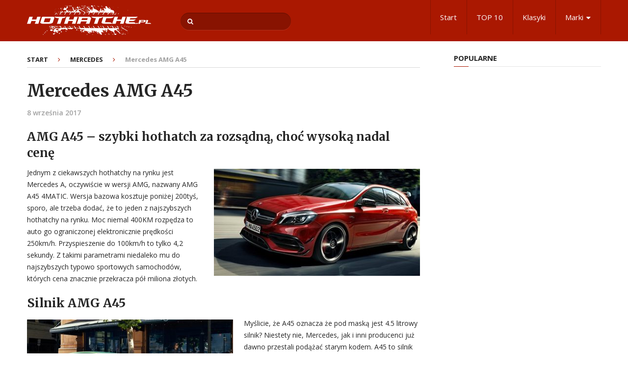

--- FILE ---
content_type: text/html; charset=UTF-8
request_url: https://hothatche.pl/mercedes/mercedes-amg-a45/
body_size: 12446
content:
<!DOCTYPE html>
<html class="no-js" lang="pl-PL">
<head itemscope itemtype="http://schema.org/WebSite">
	<meta charset="UTF-8">
	<!-- Always force latest IE rendering engine (even in intranet) & Chrome Frame -->
	<!--[if IE ]>
	<meta http-equiv="X-UA-Compatible" content="IE=edge,chrome=1">
	<![endif]-->
	<link rel="profile" href="http://gmpg.org/xfn/11" />
	
					<link rel="icon" href="https://hothatche.pl/media/favicon-32x32.png" type="image/x-icon" />
		
					<!-- IE10 Tile.-->
			<meta name="msapplication-TileColor" content="#FFFFFF">
			<meta name="msapplication-TileImage" content="https://hothatche.pl/media/apple-touch-icon.png">
		
					<!--iOS/android/handheld specific -->
			<link rel="apple-touch-icon-precomposed" href="https://hothatche.pl/media/apple-touch-icon.png" />
		
					<meta name="viewport" content="width=device-width, initial-scale=1">
			<meta name="apple-mobile-web-app-capable" content="yes">
			<meta name="apple-mobile-web-app-status-bar-style" content="black">
		
		
		<meta itemprop="name" content="Hothatche" />
		<meta itemprop="url" content="https://hothatche.pl" />

											<link rel="pingback" href="https://hothatche.pl/xmlrpc.php" />
	<meta name='robots' content='index, follow, max-image-preview:large, max-snippet:-1, max-video-preview:-1' />
	<style>img:is([sizes="auto" i], [sizes^="auto," i]) { contain-intrinsic-size: 3000px 1500px }</style>
	<script type="text/javascript">document.documentElement.className = document.documentElement.className.replace( /\bno-js\b/,'js' );</script>
	<!-- This site is optimized with the Yoast SEO plugin v26.3 - https://yoast.com/wordpress/plugins/seo/ -->
	<title>Mercedes AMG A45 - Hothatche</title>
	<link rel="canonical" href="https://hothatche.pl/mercedes/mercedes-amg-a45/" />
	<meta property="og:locale" content="pl_PL" />
	<meta property="og:type" content="article" />
	<meta property="og:title" content="Mercedes AMG A45 - Hothatche" />
	<meta property="og:description" content="AMG A45 &#8211; szybki hothatch za rozsądną, choć wysoką nadal cenę Jednym z ciekawszych hothatchy na rynku jest Mercedes A, oczywiście w wersji AMG, nazwany AMG A45 4MATIC. Wersja bazowa kosztuje poniżej 200tyś, sporo, ale trzeba dodać, że to jeden z najszybszych hothatchy na rynku. Moc niemal 400KM rozpędza to auto go ograniczonej elektronicznie prędkości 250km/h. Przyspieszenie do 100km/h to tylko 4,2 sekundy. Z takimi parametrami niedaleko mu do najszybszych typowo sportowych samochodów, których cena znacznie przekracza pół miliona złotych. Silnik AMG A45 Myślicie, że A45 oznacza że pod maską jest 4.5 litrowy silnik? Niestety nie, Mercedes, jak i inni" />
	<meta property="og:url" content="https://hothatche.pl/mercedes/mercedes-amg-a45/" />
	<meta property="og:site_name" content="Hothatche" />
	<meta property="article:published_time" content="2017-09-08T20:40:43+00:00" />
	<meta property="article:modified_time" content="2018-01-08T15:28:52+00:00" />
	<meta property="og:image" content="https://hothatche.pl/media/mercedes-benz-a-class_amg-1.jpg" />
	<meta property="og:image:width" content="814" />
	<meta property="og:image:height" content="443" />
	<meta property="og:image:type" content="image/jpeg" />
	<meta name="author" content="marcin" />
	<meta name="twitter:card" content="summary_large_image" />
	<meta name="twitter:label1" content="Napisane przez" />
	<meta name="twitter:data1" content="marcin" />
	<meta name="twitter:label2" content="Szacowany czas czytania" />
	<meta name="twitter:data2" content="3 minuty" />
	<script type="application/ld+json" class="yoast-schema-graph">{"@context":"https://schema.org","@graph":[{"@type":"Article","@id":"https://hothatche.pl/mercedes/mercedes-amg-a45/#article","isPartOf":{"@id":"https://hothatche.pl/mercedes/mercedes-amg-a45/"},"author":{"name":"marcin","@id":"https://hothatche.pl/#/schema/person/847db72a9bffbaaed17d064657ac8960"},"headline":"Mercedes AMG A45","datePublished":"2017-09-08T20:40:43+00:00","dateModified":"2018-01-08T15:28:52+00:00","mainEntityOfPage":{"@id":"https://hothatche.pl/mercedes/mercedes-amg-a45/"},"wordCount":515,"publisher":{"@id":"https://hothatche.pl/#/schema/person/847db72a9bffbaaed17d064657ac8960"},"image":{"@id":"https://hothatche.pl/mercedes/mercedes-amg-a45/#primaryimage"},"thumbnailUrl":"https://hothatche.pl/media/mercedes-benz-a-class_amg-1.jpg","articleSection":["mercedes"],"inLanguage":"pl-PL"},{"@type":"WebPage","@id":"https://hothatche.pl/mercedes/mercedes-amg-a45/","url":"https://hothatche.pl/mercedes/mercedes-amg-a45/","name":"Mercedes AMG A45 - Hothatche","isPartOf":{"@id":"https://hothatche.pl/#website"},"primaryImageOfPage":{"@id":"https://hothatche.pl/mercedes/mercedes-amg-a45/#primaryimage"},"image":{"@id":"https://hothatche.pl/mercedes/mercedes-amg-a45/#primaryimage"},"thumbnailUrl":"https://hothatche.pl/media/mercedes-benz-a-class_amg-1.jpg","datePublished":"2017-09-08T20:40:43+00:00","dateModified":"2018-01-08T15:28:52+00:00","breadcrumb":{"@id":"https://hothatche.pl/mercedes/mercedes-amg-a45/#breadcrumb"},"inLanguage":"pl-PL","potentialAction":[{"@type":"ReadAction","target":["https://hothatche.pl/mercedes/mercedes-amg-a45/"]}]},{"@type":"ImageObject","inLanguage":"pl-PL","@id":"https://hothatche.pl/mercedes/mercedes-amg-a45/#primaryimage","url":"https://hothatche.pl/media/mercedes-benz-a-class_amg-1.jpg","contentUrl":"https://hothatche.pl/media/mercedes-benz-a-class_amg-1.jpg","width":814,"height":443},{"@type":"BreadcrumbList","@id":"https://hothatche.pl/mercedes/mercedes-amg-a45/#breadcrumb","itemListElement":[{"@type":"ListItem","position":1,"name":"Strona główna","item":"https://hothatche.pl/"},{"@type":"ListItem","position":2,"name":"Mercedes AMG A45"}]},{"@type":"WebSite","@id":"https://hothatche.pl/#website","url":"https://hothatche.pl/","name":"Hothatche","description":"Gorące auta kompaktowe","publisher":{"@id":"https://hothatche.pl/#/schema/person/847db72a9bffbaaed17d064657ac8960"},"potentialAction":[{"@type":"SearchAction","target":{"@type":"EntryPoint","urlTemplate":"https://hothatche.pl/?s={search_term_string}"},"query-input":{"@type":"PropertyValueSpecification","valueRequired":true,"valueName":"search_term_string"}}],"inLanguage":"pl-PL"},{"@type":["Person","Organization"],"@id":"https://hothatche.pl/#/schema/person/847db72a9bffbaaed17d064657ac8960","name":"marcin","image":{"@type":"ImageObject","inLanguage":"pl-PL","@id":"https://hothatche.pl/#/schema/person/image/","url":"https://secure.gravatar.com/avatar/45502858a3305c1c95d268f7fa1dda86c19bf4d9f5bdb99a2576a818811767bb?s=96&d=mm&r=g","contentUrl":"https://secure.gravatar.com/avatar/45502858a3305c1c95d268f7fa1dda86c19bf4d9f5bdb99a2576a818811767bb?s=96&d=mm&r=g","caption":"marcin"},"logo":{"@id":"https://hothatche.pl/#/schema/person/image/"},"url":"https://hothatche.pl/author/marcin/"}]}</script>
	<!-- / Yoast SEO plugin. -->


<link rel="alternate" type="application/rss+xml" title="Hothatche &raquo; Kanał z wpisami" href="https://hothatche.pl/feed/" />
<link rel="alternate" type="application/rss+xml" title="Hothatche &raquo; Kanał z komentarzami" href="https://hothatche.pl/comments/feed/" />
<script type="text/javascript">
/* <![CDATA[ */
window._wpemojiSettings = {"baseUrl":"https:\/\/s.w.org\/images\/core\/emoji\/16.0.1\/72x72\/","ext":".png","svgUrl":"https:\/\/s.w.org\/images\/core\/emoji\/16.0.1\/svg\/","svgExt":".svg","source":{"concatemoji":"https:\/\/hothatche.pl\/wp-includes\/js\/wp-emoji-release.min.js"}};
/*! This file is auto-generated */
!function(s,n){var o,i,e;function c(e){try{var t={supportTests:e,timestamp:(new Date).valueOf()};sessionStorage.setItem(o,JSON.stringify(t))}catch(e){}}function p(e,t,n){e.clearRect(0,0,e.canvas.width,e.canvas.height),e.fillText(t,0,0);var t=new Uint32Array(e.getImageData(0,0,e.canvas.width,e.canvas.height).data),a=(e.clearRect(0,0,e.canvas.width,e.canvas.height),e.fillText(n,0,0),new Uint32Array(e.getImageData(0,0,e.canvas.width,e.canvas.height).data));return t.every(function(e,t){return e===a[t]})}function u(e,t){e.clearRect(0,0,e.canvas.width,e.canvas.height),e.fillText(t,0,0);for(var n=e.getImageData(16,16,1,1),a=0;a<n.data.length;a++)if(0!==n.data[a])return!1;return!0}function f(e,t,n,a){switch(t){case"flag":return n(e,"\ud83c\udff3\ufe0f\u200d\u26a7\ufe0f","\ud83c\udff3\ufe0f\u200b\u26a7\ufe0f")?!1:!n(e,"\ud83c\udde8\ud83c\uddf6","\ud83c\udde8\u200b\ud83c\uddf6")&&!n(e,"\ud83c\udff4\udb40\udc67\udb40\udc62\udb40\udc65\udb40\udc6e\udb40\udc67\udb40\udc7f","\ud83c\udff4\u200b\udb40\udc67\u200b\udb40\udc62\u200b\udb40\udc65\u200b\udb40\udc6e\u200b\udb40\udc67\u200b\udb40\udc7f");case"emoji":return!a(e,"\ud83e\udedf")}return!1}function g(e,t,n,a){var r="undefined"!=typeof WorkerGlobalScope&&self instanceof WorkerGlobalScope?new OffscreenCanvas(300,150):s.createElement("canvas"),o=r.getContext("2d",{willReadFrequently:!0}),i=(o.textBaseline="top",o.font="600 32px Arial",{});return e.forEach(function(e){i[e]=t(o,e,n,a)}),i}function t(e){var t=s.createElement("script");t.src=e,t.defer=!0,s.head.appendChild(t)}"undefined"!=typeof Promise&&(o="wpEmojiSettingsSupports",i=["flag","emoji"],n.supports={everything:!0,everythingExceptFlag:!0},e=new Promise(function(e){s.addEventListener("DOMContentLoaded",e,{once:!0})}),new Promise(function(t){var n=function(){try{var e=JSON.parse(sessionStorage.getItem(o));if("object"==typeof e&&"number"==typeof e.timestamp&&(new Date).valueOf()<e.timestamp+604800&&"object"==typeof e.supportTests)return e.supportTests}catch(e){}return null}();if(!n){if("undefined"!=typeof Worker&&"undefined"!=typeof OffscreenCanvas&&"undefined"!=typeof URL&&URL.createObjectURL&&"undefined"!=typeof Blob)try{var e="postMessage("+g.toString()+"("+[JSON.stringify(i),f.toString(),p.toString(),u.toString()].join(",")+"));",a=new Blob([e],{type:"text/javascript"}),r=new Worker(URL.createObjectURL(a),{name:"wpTestEmojiSupports"});return void(r.onmessage=function(e){c(n=e.data),r.terminate(),t(n)})}catch(e){}c(n=g(i,f,p,u))}t(n)}).then(function(e){for(var t in e)n.supports[t]=e[t],n.supports.everything=n.supports.everything&&n.supports[t],"flag"!==t&&(n.supports.everythingExceptFlag=n.supports.everythingExceptFlag&&n.supports[t]);n.supports.everythingExceptFlag=n.supports.everythingExceptFlag&&!n.supports.flag,n.DOMReady=!1,n.readyCallback=function(){n.DOMReady=!0}}).then(function(){return e}).then(function(){var e;n.supports.everything||(n.readyCallback(),(e=n.source||{}).concatemoji?t(e.concatemoji):e.wpemoji&&e.twemoji&&(t(e.twemoji),t(e.wpemoji)))}))}((window,document),window._wpemojiSettings);
/* ]]> */
</script>
<style id='wp-emoji-styles-inline-css' type='text/css'>

	img.wp-smiley, img.emoji {
		display: inline !important;
		border: none !important;
		box-shadow: none !important;
		height: 1em !important;
		width: 1em !important;
		margin: 0 0.07em !important;
		vertical-align: -0.1em !important;
		background: none !important;
		padding: 0 !important;
	}
</style>
<link rel='stylesheet' id='wp-block-library-css' href='https://hothatche.pl/wp-includes/css/dist/block-library/style.min.css' type='text/css' media='all' />
<style id='classic-theme-styles-inline-css' type='text/css'>
/*! This file is auto-generated */
.wp-block-button__link{color:#fff;background-color:#32373c;border-radius:9999px;box-shadow:none;text-decoration:none;padding:calc(.667em + 2px) calc(1.333em + 2px);font-size:1.125em}.wp-block-file__button{background:#32373c;color:#fff;text-decoration:none}
</style>
<style id='global-styles-inline-css' type='text/css'>
:root{--wp--preset--aspect-ratio--square: 1;--wp--preset--aspect-ratio--4-3: 4/3;--wp--preset--aspect-ratio--3-4: 3/4;--wp--preset--aspect-ratio--3-2: 3/2;--wp--preset--aspect-ratio--2-3: 2/3;--wp--preset--aspect-ratio--16-9: 16/9;--wp--preset--aspect-ratio--9-16: 9/16;--wp--preset--color--black: #000000;--wp--preset--color--cyan-bluish-gray: #abb8c3;--wp--preset--color--white: #ffffff;--wp--preset--color--pale-pink: #f78da7;--wp--preset--color--vivid-red: #cf2e2e;--wp--preset--color--luminous-vivid-orange: #ff6900;--wp--preset--color--luminous-vivid-amber: #fcb900;--wp--preset--color--light-green-cyan: #7bdcb5;--wp--preset--color--vivid-green-cyan: #00d084;--wp--preset--color--pale-cyan-blue: #8ed1fc;--wp--preset--color--vivid-cyan-blue: #0693e3;--wp--preset--color--vivid-purple: #9b51e0;--wp--preset--gradient--vivid-cyan-blue-to-vivid-purple: linear-gradient(135deg,rgba(6,147,227,1) 0%,rgb(155,81,224) 100%);--wp--preset--gradient--light-green-cyan-to-vivid-green-cyan: linear-gradient(135deg,rgb(122,220,180) 0%,rgb(0,208,130) 100%);--wp--preset--gradient--luminous-vivid-amber-to-luminous-vivid-orange: linear-gradient(135deg,rgba(252,185,0,1) 0%,rgba(255,105,0,1) 100%);--wp--preset--gradient--luminous-vivid-orange-to-vivid-red: linear-gradient(135deg,rgba(255,105,0,1) 0%,rgb(207,46,46) 100%);--wp--preset--gradient--very-light-gray-to-cyan-bluish-gray: linear-gradient(135deg,rgb(238,238,238) 0%,rgb(169,184,195) 100%);--wp--preset--gradient--cool-to-warm-spectrum: linear-gradient(135deg,rgb(74,234,220) 0%,rgb(151,120,209) 20%,rgb(207,42,186) 40%,rgb(238,44,130) 60%,rgb(251,105,98) 80%,rgb(254,248,76) 100%);--wp--preset--gradient--blush-light-purple: linear-gradient(135deg,rgb(255,206,236) 0%,rgb(152,150,240) 100%);--wp--preset--gradient--blush-bordeaux: linear-gradient(135deg,rgb(254,205,165) 0%,rgb(254,45,45) 50%,rgb(107,0,62) 100%);--wp--preset--gradient--luminous-dusk: linear-gradient(135deg,rgb(255,203,112) 0%,rgb(199,81,192) 50%,rgb(65,88,208) 100%);--wp--preset--gradient--pale-ocean: linear-gradient(135deg,rgb(255,245,203) 0%,rgb(182,227,212) 50%,rgb(51,167,181) 100%);--wp--preset--gradient--electric-grass: linear-gradient(135deg,rgb(202,248,128) 0%,rgb(113,206,126) 100%);--wp--preset--gradient--midnight: linear-gradient(135deg,rgb(2,3,129) 0%,rgb(40,116,252) 100%);--wp--preset--font-size--small: 13px;--wp--preset--font-size--medium: 20px;--wp--preset--font-size--large: 36px;--wp--preset--font-size--x-large: 42px;--wp--preset--spacing--20: 0.44rem;--wp--preset--spacing--30: 0.67rem;--wp--preset--spacing--40: 1rem;--wp--preset--spacing--50: 1.5rem;--wp--preset--spacing--60: 2.25rem;--wp--preset--spacing--70: 3.38rem;--wp--preset--spacing--80: 5.06rem;--wp--preset--shadow--natural: 6px 6px 9px rgba(0, 0, 0, 0.2);--wp--preset--shadow--deep: 12px 12px 50px rgba(0, 0, 0, 0.4);--wp--preset--shadow--sharp: 6px 6px 0px rgba(0, 0, 0, 0.2);--wp--preset--shadow--outlined: 6px 6px 0px -3px rgba(255, 255, 255, 1), 6px 6px rgba(0, 0, 0, 1);--wp--preset--shadow--crisp: 6px 6px 0px rgba(0, 0, 0, 1);}:where(.is-layout-flex){gap: 0.5em;}:where(.is-layout-grid){gap: 0.5em;}body .is-layout-flex{display: flex;}.is-layout-flex{flex-wrap: wrap;align-items: center;}.is-layout-flex > :is(*, div){margin: 0;}body .is-layout-grid{display: grid;}.is-layout-grid > :is(*, div){margin: 0;}:where(.wp-block-columns.is-layout-flex){gap: 2em;}:where(.wp-block-columns.is-layout-grid){gap: 2em;}:where(.wp-block-post-template.is-layout-flex){gap: 1.25em;}:where(.wp-block-post-template.is-layout-grid){gap: 1.25em;}.has-black-color{color: var(--wp--preset--color--black) !important;}.has-cyan-bluish-gray-color{color: var(--wp--preset--color--cyan-bluish-gray) !important;}.has-white-color{color: var(--wp--preset--color--white) !important;}.has-pale-pink-color{color: var(--wp--preset--color--pale-pink) !important;}.has-vivid-red-color{color: var(--wp--preset--color--vivid-red) !important;}.has-luminous-vivid-orange-color{color: var(--wp--preset--color--luminous-vivid-orange) !important;}.has-luminous-vivid-amber-color{color: var(--wp--preset--color--luminous-vivid-amber) !important;}.has-light-green-cyan-color{color: var(--wp--preset--color--light-green-cyan) !important;}.has-vivid-green-cyan-color{color: var(--wp--preset--color--vivid-green-cyan) !important;}.has-pale-cyan-blue-color{color: var(--wp--preset--color--pale-cyan-blue) !important;}.has-vivid-cyan-blue-color{color: var(--wp--preset--color--vivid-cyan-blue) !important;}.has-vivid-purple-color{color: var(--wp--preset--color--vivid-purple) !important;}.has-black-background-color{background-color: var(--wp--preset--color--black) !important;}.has-cyan-bluish-gray-background-color{background-color: var(--wp--preset--color--cyan-bluish-gray) !important;}.has-white-background-color{background-color: var(--wp--preset--color--white) !important;}.has-pale-pink-background-color{background-color: var(--wp--preset--color--pale-pink) !important;}.has-vivid-red-background-color{background-color: var(--wp--preset--color--vivid-red) !important;}.has-luminous-vivid-orange-background-color{background-color: var(--wp--preset--color--luminous-vivid-orange) !important;}.has-luminous-vivid-amber-background-color{background-color: var(--wp--preset--color--luminous-vivid-amber) !important;}.has-light-green-cyan-background-color{background-color: var(--wp--preset--color--light-green-cyan) !important;}.has-vivid-green-cyan-background-color{background-color: var(--wp--preset--color--vivid-green-cyan) !important;}.has-pale-cyan-blue-background-color{background-color: var(--wp--preset--color--pale-cyan-blue) !important;}.has-vivid-cyan-blue-background-color{background-color: var(--wp--preset--color--vivid-cyan-blue) !important;}.has-vivid-purple-background-color{background-color: var(--wp--preset--color--vivid-purple) !important;}.has-black-border-color{border-color: var(--wp--preset--color--black) !important;}.has-cyan-bluish-gray-border-color{border-color: var(--wp--preset--color--cyan-bluish-gray) !important;}.has-white-border-color{border-color: var(--wp--preset--color--white) !important;}.has-pale-pink-border-color{border-color: var(--wp--preset--color--pale-pink) !important;}.has-vivid-red-border-color{border-color: var(--wp--preset--color--vivid-red) !important;}.has-luminous-vivid-orange-border-color{border-color: var(--wp--preset--color--luminous-vivid-orange) !important;}.has-luminous-vivid-amber-border-color{border-color: var(--wp--preset--color--luminous-vivid-amber) !important;}.has-light-green-cyan-border-color{border-color: var(--wp--preset--color--light-green-cyan) !important;}.has-vivid-green-cyan-border-color{border-color: var(--wp--preset--color--vivid-green-cyan) !important;}.has-pale-cyan-blue-border-color{border-color: var(--wp--preset--color--pale-cyan-blue) !important;}.has-vivid-cyan-blue-border-color{border-color: var(--wp--preset--color--vivid-cyan-blue) !important;}.has-vivid-purple-border-color{border-color: var(--wp--preset--color--vivid-purple) !important;}.has-vivid-cyan-blue-to-vivid-purple-gradient-background{background: var(--wp--preset--gradient--vivid-cyan-blue-to-vivid-purple) !important;}.has-light-green-cyan-to-vivid-green-cyan-gradient-background{background: var(--wp--preset--gradient--light-green-cyan-to-vivid-green-cyan) !important;}.has-luminous-vivid-amber-to-luminous-vivid-orange-gradient-background{background: var(--wp--preset--gradient--luminous-vivid-amber-to-luminous-vivid-orange) !important;}.has-luminous-vivid-orange-to-vivid-red-gradient-background{background: var(--wp--preset--gradient--luminous-vivid-orange-to-vivid-red) !important;}.has-very-light-gray-to-cyan-bluish-gray-gradient-background{background: var(--wp--preset--gradient--very-light-gray-to-cyan-bluish-gray) !important;}.has-cool-to-warm-spectrum-gradient-background{background: var(--wp--preset--gradient--cool-to-warm-spectrum) !important;}.has-blush-light-purple-gradient-background{background: var(--wp--preset--gradient--blush-light-purple) !important;}.has-blush-bordeaux-gradient-background{background: var(--wp--preset--gradient--blush-bordeaux) !important;}.has-luminous-dusk-gradient-background{background: var(--wp--preset--gradient--luminous-dusk) !important;}.has-pale-ocean-gradient-background{background: var(--wp--preset--gradient--pale-ocean) !important;}.has-electric-grass-gradient-background{background: var(--wp--preset--gradient--electric-grass) !important;}.has-midnight-gradient-background{background: var(--wp--preset--gradient--midnight) !important;}.has-small-font-size{font-size: var(--wp--preset--font-size--small) !important;}.has-medium-font-size{font-size: var(--wp--preset--font-size--medium) !important;}.has-large-font-size{font-size: var(--wp--preset--font-size--large) !important;}.has-x-large-font-size{font-size: var(--wp--preset--font-size--x-large) !important;}
:where(.wp-block-post-template.is-layout-flex){gap: 1.25em;}:where(.wp-block-post-template.is-layout-grid){gap: 1.25em;}
:where(.wp-block-columns.is-layout-flex){gap: 2em;}:where(.wp-block-columns.is-layout-grid){gap: 2em;}
:root :where(.wp-block-pullquote){font-size: 1.5em;line-height: 1.6;}
</style>
<link rel='stylesheet' id='interactive-stylesheet-css' href='https://hothatche.pl/wp-content/themes/mts_interactive/style.css' type='text/css' media='all' />
<style id='interactive-stylesheet-inline-css' type='text/css'>

		body {background-color:#ffffff;background-image:url(https://hothatche.pl/wp-content/themes/mts_interactive/images/nobg.png);}
        #header, #primary-navigation .navigation.mobile-menu-wrapper {background-color:#aa1801;background-image:url(https://hothatche.pl/wp-content/themes/mts_interactive/images/nobg.png);}
        #site-footer {background-color:#EAEAEA;background-image:url(https://hothatche.pl/wp-content/themes/mts_interactive/images/nobg.png);}

        .header-social a:hover, .breadcrumb > div a:hover, .breadcrumb > div a:hover i, .post-info a, .latestPost .title a:hover, #primary-navigation .sub-menu li:hover > a, ul.ajax-search-results li a:hover, .sidebar .ajax-search-meta a, .breadcrumb > div i, .single .tags a, .postauthor h5 a:hover, .comment-meta a, .trending-stories .latestPost .title:hover, .postauthor h5, .copyrights a, .single_post a, .textwidget a, .pnavigation2 a, .copyrights a:hover, .widget li a:hover, .widget li:hover > .toggle-caret, #site-footer .widget li:hover > .toggle-caret, #site-footer .widget li a:hover, .related-posts a:hover, .title a:hover, .post-info a:hover, .comm, #tabber .inside li a:hover, .readMore a:hover, .fn a, a, a:hover, .total-comments, .owl-prev, .owl-next, .latestPost-categories ul li a:hover, .latestPost-categories ul li a:hover .name, .footer-widgets .widget h3, .reply a:hover, .reply:hover i, #primary-navigation .sub-menu a:hover, #primary-navigation .sub-menu li.current-menu-item a, .widget.widget_nav_menu li:hover > a { color: #aa1801; }

        .latestPost-news .latestPost { border-top: 2px solid #aa1801; }

        input[type='submit'] { border-color: #aa1801; }

        .pace .pace-progress, #mobile-menu-wrapper ul li a:hover, .widget h3:before, .featured-category-title:before, .widget .wpt_widget_content .tab_title.selected a, #move-to-top, #load-posts a, .featured-videos h4:after, .related-posts h4:after, .postauthor h4:after, #comments h4:after, #commentsAdd h4:after, input[type='submit'], .contact-form input[type='submit'], #commentform input#submit:hover, .contact-form input[type='submit']:hover, .pagination ul, .latestPost-review-wrapper, #commentform input#submit, .contactform #submit, #move-to-top:hover, .navigation ul .current-menu-item > a, .pagination a, #tabber ul.tabs li a.selected, .tagcloud a:hover, .latestPost .review-type-circle.review-total-only, .latestPost .review-type-circle.wp-review-show-total, .single .pagination > .current, .bypostauthor .comment-author .fn:after, .pagination .nav-links, .single .pagination, .widget .wp_review_tab_widget_content .tab_title.selected a, .widget .widget-slider .slide-caption, .widget .owl-prev:hover, .widget .owl-next:hover, .widget .wpt_widget_content #tags-tab-content ul li a:hover, .featured-videos h4:after, .related-posts h4:after, .postauthor h4:after, #comments .total-comments:after, #commentsAdd h4:after, .woocommerce a.button, .woocommerce-page a.button, .woocommerce button.button, .woocommerce-page button.button, .woocommerce input.button, .woocommerce-page input.button, .woocommerce #respond input#submit, .woocommerce-page #respond input#submit, .woocommerce #content input.button, .woocommerce-page #content input.button, .woocommerce #respond input#submit.alt, .woocommerce a.button.alt, .woocommerce button.button.alt, .woocommerce input.button.alt, .woocommerce #respond input#submit.alt:hover, .woocommerce a.button.alt:hover, .woocommerce button.button.alt:hover, .woocommerce input.button.alt:hover, .woocommerce #respond input#submit.alt.disabled, .woocommerce #respond input#submit.alt:disabled, .woocommerce #respond input#submit.alt:disabled[disabled], .woocommerce a.button.alt.disabled, .woocommerce a.button.alt:disabled, .woocommerce a.button.alt:disabled[disabled], .woocommerce button.button.alt.disabled, .woocommerce button.button.alt:disabled, .woocommerce button.button.alt:disabled[disabled], .woocommerce input.button.alt.disabled, .woocommerce input.button.alt:disabled, .woocommerce input.button.alt:disabled[disabled], .woocommerce nav.woocommerce-pagination ul li, .woocommerce-page nav.woocommerce-pagination ul li, .woocommerce #content nav.woocommerce-pagination ul li, .woocommerce-page #content nav.woocommerce-pagination ul li, .woocommerce .widget_product_search input[type='submit'] { background-color:#aa1801; color: #fff; }

		
		.shareit { top: 282px; left: 0; margin: 0; width: 90px; position: fixed; padding: 5px; border:none; border-right: 0;}
		.share-item {margin: 2px;}
		
		
		
        
		
			
</style>
<link rel='stylesheet' id='fontawesome-css' href='https://hothatche.pl/wp-content/themes/mts_interactive/css/font-awesome.min.css' type='text/css' media='all' />
<script type="text/javascript" src="https://hothatche.pl/wp-includes/js/jquery/jquery.min.js" id="jquery-core-js"></script>
<script type="text/javascript" src="https://hothatche.pl/wp-includes/js/jquery/jquery-migrate.min.js" id="jquery-migrate-js"></script>
<script type="text/javascript" id="customscript-js-extra">
/* <![CDATA[ */
var mts_customscript = {"responsive":"1","nav_menu":"primary"};
/* ]]> */
</script>
<script type="text/javascript" async="async" src="https://hothatche.pl/wp-content/themes/mts_interactive/js/customscript.js" id="customscript-js"></script>
<script type="text/javascript" id="webticker-js-extra">
/* <![CDATA[ */
var tickeropts = {"rtl_support":"0"};
/* ]]> */
</script>
<script type="text/javascript" src="https://hothatche.pl/wp-content/themes/mts_interactive/js/jquery.webticker.js" id="webticker-js"></script>
<link rel="https://api.w.org/" href="https://hothatche.pl/wp-json/" /><link rel="alternate" title="JSON" type="application/json" href="https://hothatche.pl/wp-json/wp/v2/posts/141" /><link rel="EditURI" type="application/rsd+xml" title="RSD" href="https://hothatche.pl/xmlrpc.php?rsd" />
<meta name="generator" content="WordPress 6.8.3" />
<link rel='shortlink' href='https://hothatche.pl/?p=141' />
<link rel="alternate" title="oEmbed (JSON)" type="application/json+oembed" href="https://hothatche.pl/wp-json/oembed/1.0/embed?url=https%3A%2F%2Fhothatche.pl%2Fmercedes%2Fmercedes-amg-a45%2F" />
<link rel="alternate" title="oEmbed (XML)" type="text/xml+oembed" href="https://hothatche.pl/wp-json/oembed/1.0/embed?url=https%3A%2F%2Fhothatche.pl%2Fmercedes%2Fmercedes-amg-a45%2F&#038;format=xml" />
<link href="//fonts.googleapis.com/css?family=Open+Sans:normal|Merriweather:700|Open+Sans:700|Open+Sans:600&amp;subset=latin,latin-ext" rel="stylesheet" type="text/css">
<style type="text/css">
#header h1 a, #header h2 a, .footer-logo #logo { font-family: 'Open Sans'; font-weight: normal; font-size: 25px; color: #ffffff; }
#primary-navigation a { font-family: 'Open Sans'; font-weight: normal; font-size: 15px; color: #ffffff; }
.latestPost .title a, .latestPost-news .title, .latestPost .title { font-family: 'Merriweather'; font-weight: 700; font-size: 20px; color: #252525; }
.single-title { font-family: 'Merriweather'; font-weight: 700; font-size: 35px; color: #252525; }
body { font-family: 'Open Sans'; font-weight: normal; font-size: 14px; color: #252525; }
.widget h3, .featured-category-title { font-family: 'Open Sans'; font-weight: 700; font-size: 15px; color: #252525; }
#sidebar .widget { font-family: 'Open Sans'; font-weight: normal; font-size: 14px; color: #252525; }
#site-footer, #site-footer .widget li, #site-footer .widget li a { font-family: 'Open Sans'; font-weight: 600; font-size: 13px; color: #252525; }
h1 { font-family: 'Merriweather'; font-weight: 700; font-size: 35px; color: #252525; }
h2 { font-family: 'Merriweather'; font-weight: 700; font-size: 24px; color: #252525; }
h3 { font-family: 'Merriweather'; font-weight: 700; font-size: 25px; color: #252525; }
h4 { font-family: 'Merriweather'; font-weight: 700; font-size: 20px; color: #252525; }
h5 { font-family: 'Merriweather'; font-weight: 700; font-size: 18px; color: #252525; }
h6 { font-family: 'Merriweather'; font-weight: 700; font-size: 16px; color: #252525; }
</style>
<!-- Google tag (gtag.js) -->
<script async src="https://www.googletagmanager.com/gtag/js?id=G-N35ZCGF4N6"></script>
<script>
  window.dataLayer = window.dataLayer || [];
  function gtag(){dataLayer.push(arguments);}
  gtag('js', new Date());

  gtag('config', 'G-N35ZCGF4N6');
</script>
		<style type="text/css" id="wp-custom-css">
			.logo-wrap {
    float: left;
    margin-top: 8px;
    margin-bottom: 13px;
    margin-right: 60px;
}
header .widget_search {
		margin-top: 26px;	
}		</style>
		</head>
<body id="blog" class="wp-singular post-template-default single single-post postid-141 single-format-standard wp-theme-mts_interactive main" itemscope itemtype="http://schema.org/WebPage">       
	<div class="main-container">
		<header id="site-header" role="banner" itemscope itemtype="http://schema.org/WPHeader">
					    			<div id="header">
							<div class="container clearfix">
					<div class="logo-wrap">
												
															<h2 id="logo" class="image-logo" itemprop="headline">
									<a href="https://hothatche.pl"><img src="https://hothatche.pl/media/logo_white_m.png" alt="Hothatche"></a>
								</h2><!-- END #logo -->
														
											</div>					
					
											<div id="search-6" class="widget widget_search">
							<form method="get" id="searchform" class="search-form" action="https://hothatche.pl" _lpchecked="1">
	<fieldset>
		<input type="text" name="s" id="s" value="" placeholder="Search the site"  />
		<button id="search-image" class="sbutton" type="submit" value="">
    		<i class="fa fa-search"></i>
    	</button>
	</fieldset>
</form>
			            </div><!-- END #search-6 -->
			        			        
											<div id="primary-navigation" role="navigation" itemscope itemtype="http://schema.org/SiteNavigationElement">
							<a href="#" id="pull" class="toggle-mobile-menu">Menu</a>
															<nav class="navigation clearfix">
																			<ul id="menu-main" class="menu clearfix"><li id="menu-item-338" class="menu-item menu-item-type-custom menu-item-object-custom menu-item-home menu-item-338"><a href="https://hothatche.pl">Start</a></li>
<li id="menu-item-418" class="menu-item menu-item-type-taxonomy menu-item-object-category menu-item-418"><a href="https://hothatche.pl/category/top10/">TOP 10</a></li>
<li id="menu-item-339" class="menu-item menu-item-type-taxonomy menu-item-object-category menu-item-339"><a href="https://hothatche.pl/category/klasyki/">Klasyki</a></li>
<li id="menu-item-419" class="menu-item menu-item-type-custom menu-item-object-custom menu-item-has-children menu-item-419"><a href="https://hothatche.pl/category/audi/">Marki</a>
<ul class="sub-menu">
	<li id="menu-item-420" class="menu-item menu-item-type-taxonomy menu-item-object-category menu-item-420"><a href="https://hothatche.pl/category/audi/">audi</a></li>
	<li id="menu-item-421" class="menu-item menu-item-type-taxonomy menu-item-object-category menu-item-421"><a href="https://hothatche.pl/category/bmw/">bmw</a></li>
	<li id="menu-item-422" class="menu-item menu-item-type-taxonomy menu-item-object-category menu-item-422"><a href="https://hothatche.pl/category/ford/">ford</a></li>
	<li id="menu-item-423" class="menu-item menu-item-type-taxonomy menu-item-object-category menu-item-423"><a href="https://hothatche.pl/category/honda/">honda</a></li>
	<li id="menu-item-425" class="menu-item menu-item-type-taxonomy menu-item-object-category current-post-ancestor current-menu-parent current-post-parent menu-item-425"><a href="https://hothatche.pl/category/mercedes/">mercedes</a></li>
	<li id="menu-item-426" class="menu-item menu-item-type-taxonomy menu-item-object-category menu-item-426"><a href="https://hothatche.pl/category/opel/">opel</a></li>
	<li id="menu-item-427" class="menu-item menu-item-type-taxonomy menu-item-object-category menu-item-427"><a href="https://hothatche.pl/category/renault/">renault</a></li>
	<li id="menu-item-428" class="menu-item menu-item-type-taxonomy menu-item-object-category menu-item-428"><a href="https://hothatche.pl/category/seat/">seat</a></li>
	<li id="menu-item-429" class="menu-item menu-item-type-taxonomy menu-item-object-category menu-item-429"><a href="https://hothatche.pl/category/vw/">vw</a></li>
	<li id="menu-item-424" class="menu-item menu-item-type-taxonomy menu-item-object-category menu-item-424"><a href="https://hothatche.pl/category/inne/">inne</a></li>
</ul>
</li>
</ul>																	</nav>
								<nav class="navigation mobile-only clearfix mobile-menu-wrapper">
									<ul id="menu-main-1" class="menu clearfix"><li class="menu-item menu-item-type-custom menu-item-object-custom menu-item-home menu-item-338"><a href="https://hothatche.pl">Start</a></li>
<li class="menu-item menu-item-type-taxonomy menu-item-object-category menu-item-418"><a href="https://hothatche.pl/category/top10/">TOP 10</a></li>
<li class="menu-item menu-item-type-taxonomy menu-item-object-category menu-item-339"><a href="https://hothatche.pl/category/klasyki/">Klasyki</a></li>
<li class="menu-item menu-item-type-custom menu-item-object-custom menu-item-has-children menu-item-419"><a href="https://hothatche.pl/category/audi/">Marki</a>
<ul class="sub-menu">
	<li class="menu-item menu-item-type-taxonomy menu-item-object-category menu-item-420"><a href="https://hothatche.pl/category/audi/">audi</a></li>
	<li class="menu-item menu-item-type-taxonomy menu-item-object-category menu-item-421"><a href="https://hothatche.pl/category/bmw/">bmw</a></li>
	<li class="menu-item menu-item-type-taxonomy menu-item-object-category menu-item-422"><a href="https://hothatche.pl/category/ford/">ford</a></li>
	<li class="menu-item menu-item-type-taxonomy menu-item-object-category menu-item-423"><a href="https://hothatche.pl/category/honda/">honda</a></li>
	<li class="menu-item menu-item-type-taxonomy menu-item-object-category current-post-ancestor current-menu-parent current-post-parent menu-item-425"><a href="https://hothatche.pl/category/mercedes/">mercedes</a></li>
	<li class="menu-item menu-item-type-taxonomy menu-item-object-category menu-item-426"><a href="https://hothatche.pl/category/opel/">opel</a></li>
	<li class="menu-item menu-item-type-taxonomy menu-item-object-category menu-item-427"><a href="https://hothatche.pl/category/renault/">renault</a></li>
	<li class="menu-item menu-item-type-taxonomy menu-item-object-category menu-item-428"><a href="https://hothatche.pl/category/seat/">seat</a></li>
	<li class="menu-item menu-item-type-taxonomy menu-item-object-category menu-item-429"><a href="https://hothatche.pl/category/vw/">vw</a></li>
	<li class="menu-item menu-item-type-taxonomy menu-item-object-category menu-item-424"><a href="https://hothatche.pl/category/inne/">inne</a></li>
</ul>
</li>
</ul>								</nav>
													</div>
									</div><!--.container-->
			</div><!--#header-->
		</header>
<div id="page" class="single">
	
		
	<article class="article">
		<div id="content_box" >
							<div id="post-141" class="g post post-141 type-post status-publish format-standard has-post-thumbnail hentry category-mercedes has_thumb">
											<div class="breadcrumb" xmlns:v="http://rdf.data-vocabulary.org/#"><div typeof="v:Breadcrumb" class="root"><a rel="v:url" property="v:title" href="https://hothatche.pl">Start</a></div><div><i class="fa fa-angle-right"></i></div><div typeof="v:Breadcrumb"><a href="https://hothatche.pl/category/mercedes/" rel="v:url" property="v:title">mercedes</a></div><div><i class="fa fa-angle-right"></i></div><div><span>Mercedes AMG A45</span></div></div>
																		<div class="single_post">
									<header>
										<h1 class="title single-title entry-title" itemprop="headline">Mercedes AMG A45</h1>
													<div class="post-info">
								<span class="thetime date updated"><span>8 września 2017<span class="divider1">/</span></span></span>
						</div>
											</header><!--.headline_area-->
									<div class="post-single-content box mark-links entry-content">
																				
																				
																				<div class="thecontent">
											<h2>AMG A45 &#8211; szybki hothatch za rozsądną, choć wysoką nadal cenę</h2>
<p><img fetchpriority="high" decoding="async" class="alignright size-medium wp-image-119" src="https://hothatche.pl/media/mercedes-benz-a-class_amg-0-420x218.jpg" alt="" width="420" height="218" srcset="https://hothatche.pl/media/mercedes-benz-a-class_amg-0-420x218.jpg 420w, https://hothatche.pl/media/mercedes-benz-a-class_amg-0.jpg 443w" sizes="(max-width: 420px) 100vw, 420px" />Jednym z ciekawszych hothatchy na rynku jest Mercedes A, oczywiście w wersji AMG, nazwany AMG A45 4MATIC. Wersja bazowa kosztuje poniżej 200tyś, sporo, ale trzeba dodać, że to jeden z najszybszych hothatchy na rynku. Moc niemal 400KM rozpędza to auto go ograniczonej elektronicznie prędkości 250km/h. Przyspieszenie do 100km/h to tylko 4,2 sekundy. Z takimi parametrami niedaleko mu do najszybszych typowo sportowych samochodów, których cena znacznie przekracza pół miliona złotych.</p>
<h3>Silnik AMG A45</h3>
<p><img decoding="async" class="alignleft size-medium wp-image-137" src="https://hothatche.pl/media/mercedes-benz-a-class-1-420x229.jpg" alt="" width="420" height="229" srcset="https://hothatche.pl/media/mercedes-benz-a-class-1-420x229.jpg 420w, https://hothatche.pl/media/mercedes-benz-a-class-1-768x418.jpg 768w, https://hothatche.pl/media/mercedes-benz-a-class-1.jpg 814w" sizes="(max-width: 420px) 100vw, 420px" />Myślicie, że A45 oznacza że pod maską jest 4.5 litrowy silnik? Niestety nie, Mercedes, jak i inni producenci już dawno przestali podążać starym kodem. A45 to silnik pojemności 1991 cm3. Niby ten sam co w wersji A250, ale oczywiście lepiej, znacznie lepiej doładowany.<br />
Samochód wyposażony jest w napęd na 4 koła i automatyczną skrzynię biegów. Bagażnik nie wyróżnia się rozmiarem – ani nie jest duży, ani mały – typowy rozmiar hatchbacków – 341 litrów. Podobnie rozmiar samego auta – typowy hatchback. Długość 437cm, rozstaw osi 270cm. Wersja AMG jest nieznacznie dłuższa od standardowej wersji A klasy – inne ukształtowanie spojlerów wydłużyło auto o 7cm.</p>
<h3>AMG A45 czy może tańsze A250?</h3>
<p><img decoding="async" class="alignright size-medium wp-image-130" src="https://hothatche.pl/media/mercedes-benz-a-class_sport-3-420x229.jpg" alt="" width="420" height="229" srcset="https://hothatche.pl/media/mercedes-benz-a-class_sport-3-420x229.jpg 420w, https://hothatche.pl/media/mercedes-benz-a-class_sport-3-768x418.jpg 768w, https://hothatche.pl/media/mercedes-benz-a-class_sport-3.jpg 814w" sizes="(max-width: 420px) 100vw, 420px" />Oczywiście nie każdego stać na wydatek 188 600 PLN – to cena z lipca 2017 roku – szukając tańszego ale nadal szybkiego pojazdu możemy rozważyć zakup standardowej A klasy. A250 ma 211KM, a w wersji Sport moc zwiększona jest do 218KM. To oczywiście znacznie mniej niż 381KM w jakie wyposażona jest wersja AMG A45. Ta sama pojemność ale niższa moc oznacza oczywiście mniejsze osiągi. Prędkość 100km/h wersja A250 osiąga po 6.4 sekundy. Prędkości maksymalnej nie trzeba było ograniczać – auto rozpędza się bowiem do 240km/h. To ciągle szybko, ale przyspieszenie i moment obrotowy już tak nie wbija w fotele jak w wersji AMG A45. Nie pomaga nawet niższa waga – A250 można nabyć w wersji z napędem na przednią oś, oraz z manualną skrzynią biegów. Taki samochód będzie ważyć 1415 kg, o prawie 150kg mniej od wersji AMG A45, która waży 1555kg. Ceny wersji A250 zaczynają się od 124300 PLN (cena z lipca 2017).</p>
<h3>Różnice w wyglądzie</h3>
<p>Wersje A250, A250 Sport i AMG A45 różnią się miedzy sobą wizualnie. Różnice są oczywiście najbardziej zaakcentowane w wersji A45, ale również między wersjami A250 a A250 Sport coś widać.</p>
<div id="attachment_126" style="width: 978px" class="wp-caption aligncenter"><img loading="lazy" decoding="async" aria-describedby="caption-attachment-126" class="wp-image-126 size-full" src="https://hothatche.pl/media/mercedes-benz-a-class_amg-9.jpg" alt="" width="968" height="485" srcset="https://hothatche.pl/media/mercedes-benz-a-class_amg-9.jpg 968w, https://hothatche.pl/media/mercedes-benz-a-class_amg-9-420x210.jpg 420w, https://hothatche.pl/media/mercedes-benz-a-class_amg-9-768x385.jpg 768w" sizes="auto, (max-width: 968px) 100vw, 968px" /><p id="caption-attachment-126" class="wp-caption-text">AMG A45</p></div>
<div id="attachment_135" style="width: 967px" class="wp-caption aligncenter"><img loading="lazy" decoding="async" aria-describedby="caption-attachment-135" class="wp-image-135 size-full" src="https://hothatche.pl/media/mercedes-benz-a-class_sport-9.jpg" alt="" width="957" height="513" srcset="https://hothatche.pl/media/mercedes-benz-a-class_sport-9.jpg 957w, https://hothatche.pl/media/mercedes-benz-a-class_sport-9-420x225.jpg 420w, https://hothatche.pl/media/mercedes-benz-a-class_sport-9-768x412.jpg 768w" sizes="auto, (max-width: 957px) 100vw, 957px" /><p id="caption-attachment-135" class="wp-caption-text">A250 Sport</p></div>
<div id="attachment_140" style="width: 960px" class="wp-caption aligncenter"><img loading="lazy" decoding="async" aria-describedby="caption-attachment-140" class="wp-image-140 size-full" src="https://hothatche.pl/media/mercedes-benz-a-class-9.jpg" alt="" width="950" height="479" srcset="https://hothatche.pl/media/mercedes-benz-a-class-9.jpg 950w, https://hothatche.pl/media/mercedes-benz-a-class-9-420x212.jpg 420w, https://hothatche.pl/media/mercedes-benz-a-class-9-768x387.jpg 768w" sizes="auto, (max-width: 950px) 100vw, 950px" /><p id="caption-attachment-140" class="wp-caption-text">A250 (standard)</p></div>
<div id="attachment_125" style="width: 1007px" class="wp-caption aligncenter"><img loading="lazy" decoding="async" aria-describedby="caption-attachment-125" class="size-full wp-image-125" src="https://hothatche.pl/media/mercedes-benz-a-class_amg-8.jpg" alt="" width="997" height="482" srcset="https://hothatche.pl/media/mercedes-benz-a-class_amg-8.jpg 997w, https://hothatche.pl/media/mercedes-benz-a-class_amg-8-420x203.jpg 420w, https://hothatche.pl/media/mercedes-benz-a-class_amg-8-768x371.jpg 768w" sizes="auto, (max-width: 997px) 100vw, 997px" /><p id="caption-attachment-125" class="wp-caption-text">AMG A45 od tyłu</p></div>
<div id="attachment_134" style="width: 975px" class="wp-caption aligncenter"><img loading="lazy" decoding="async" aria-describedby="caption-attachment-134" class="size-full wp-image-134" src="https://hothatche.pl/media/mercedes-benz-a-class_sport-8.jpg" alt="" width="965" height="480" srcset="https://hothatche.pl/media/mercedes-benz-a-class_sport-8.jpg 965w, https://hothatche.pl/media/mercedes-benz-a-class_sport-8-420x209.jpg 420w, https://hothatche.pl/media/mercedes-benz-a-class_sport-8-768x382.jpg 768w" sizes="auto, (max-width: 965px) 100vw, 965px" /><p id="caption-attachment-134" class="wp-caption-text">A250 Sport od tyłu</p></div>
<div id="attachment_139" style="width: 960px" class="wp-caption aligncenter"><img loading="lazy" decoding="async" aria-describedby="caption-attachment-139" class="size-full wp-image-139" src="https://hothatche.pl/media/mercedes-benz-a-class-8.jpg" alt="" width="950" height="487" srcset="https://hothatche.pl/media/mercedes-benz-a-class-8.jpg 950w, https://hothatche.pl/media/mercedes-benz-a-class-8-420x215.jpg 420w, https://hothatche.pl/media/mercedes-benz-a-class-8-768x394.jpg 768w" sizes="auto, (max-width: 950px) 100vw, 950px" /><p id="caption-attachment-139" class="wp-caption-text">I standardowe A250 od tyłu</p></div>
<h3>Tuning Mercedesa klasy A</h3>
<p>Tutaj jeszcze nie wiem zbyt wiele, ale sprawdzę i dam znać.</p>
										</div>

																				
																				
																							<!-- Start Share Buttons -->
			<div class="shareit floating">
								<!-- Facebook -->
				<span class="share-item facebookbtn">
					<div id="fb-root"></div>
					<div class="fb-like" data-send="false" data-layout="button_count" data-width="150" data-show-faces="false"></div>
				</span>
						</div>
			<!-- end Share Buttons -->
											</div><!--.post-single-content-->
								</div><!--.single_post-->
									
			<!-- Start Related Posts -->
			<div class="related-posts"><h4>Zobacz jeszcze</h4><div class="clear">				<article class="latestPost excerpt  ">
					<a href="https://hothatche.pl/mercedes/mercedes-a250/" title="Mercedes A250" id="featured-thumbnail">
						<div class="featured-thumbnail"><img width="180" height="180" src="https://hothatche.pl/media/mercedes-benz-a-class_sport-0-1-180x180.jpg" class="attachment-interactive-featured size-interactive-featured wp-post-image" alt="" title="" decoding="async" loading="lazy" srcset="https://hothatche.pl/media/mercedes-benz-a-class_sport-0-1-180x180.jpg 180w, https://hothatche.pl/media/mercedes-benz-a-class_sport-0-1-150x150.jpg 150w, https://hothatche.pl/media/mercedes-benz-a-class_sport-0-1-60x60.jpg 60w" sizes="auto, (max-width: 180px) 100vw, 180px" /></div>											</a>
					<header>
						<h2 class="title front-view-title"><a href="https://hothatche.pl/mercedes/mercedes-a250/" title="Mercedes A250">Mercedes A250</a></h2>
						<div class="post-info">
                            <span class="theauthor">by <span itemprop="author"><a href="https://hothatche.pl/author/marcin/" title="Wpisy od marcin" rel="author">marcin</a><span class="divider1">/</span>
                       </div>
					</header>
				</article><!--.post.excerpt-->
								<article class="latestPost excerpt  ">
					<a href="https://hothatche.pl/mercedes/mercedes-amg-a35/" title="Mercedes AMG A35" id="featured-thumbnail">
						<div class="featured-thumbnail"><img width="180" height="180" src="https://hothatche.pl/media/mercedes-amg-a35-przod-180x180.jpg" class="attachment-interactive-featured size-interactive-featured wp-post-image" alt="" title="" decoding="async" loading="lazy" srcset="https://hothatche.pl/media/mercedes-amg-a35-przod-180x180.jpg 180w, https://hothatche.pl/media/mercedes-amg-a35-przod-150x150.jpg 150w, https://hothatche.pl/media/mercedes-amg-a35-przod-60x60.jpg 60w" sizes="auto, (max-width: 180px) 100vw, 180px" /></div>											</a>
					<header>
						<h2 class="title front-view-title"><a href="https://hothatche.pl/mercedes/mercedes-amg-a35/" title="Mercedes AMG A35">Mercedes AMG A35</a></h2>
						<div class="post-info">
                            <span class="theauthor">by <span itemprop="author"><a href="https://hothatche.pl/author/marcin/" title="Wpisy od marcin" rel="author">marcin</a><span class="divider1">/</span>
                       </div>
					</header>
				</article><!--.post.excerpt-->
								<article class="latestPost excerpt  last">
					<a href="https://hothatche.pl/mercedes/mercedes-a250-sport/" title="Mercedes A250 Sport" id="featured-thumbnail">
						<div class="featured-thumbnail"><img src="https://hothatche.pl/wp-content/themes/mts_interactive/images/nothumb-interactive-featured.png" class="attachment-interactive-featured wp-post-image" alt="Mercedes A250 Sport"></div>											</a>
					<header>
						<h2 class="title front-view-title"><a href="https://hothatche.pl/mercedes/mercedes-a250-sport/" title="Mercedes A250 Sport">Mercedes A250 Sport</a></h2>
						<div class="post-info">
                            <span class="theauthor">by <span itemprop="author"><a href="https://hothatche.pl/author/marcin/" title="Wpisy od marcin" rel="author">marcin</a><span class="divider1">/</span>
                       </div>
					</header>
				</article><!--.post.excerpt-->
				</div></div>			<!-- .related-posts -->
						</div><!--.g post-->
				<!-- You can start editing here. -->

					</div>
	</article>
		<aside id="sidebar" class="sidebar c-4-12 " role="complementary" itemscope itemtype="http://schema.org/WPSideBar">
		<div id="mts_popular_posts_widget-3" class="widget widget_mts_popular_posts_widget horizontal-small"><h3 class="widget-title">Popularne</h3><ul class="popular-posts"></ul>
</div>	</aside><!--#sidebar-->
	</div><!--#page-->
	<footer id="site-footer" role="contentinfo" itemscope itemtype="http://schema.org/WPFooter">
		<div class="container">
                            <div class="footer-logo">
                                            
                                                    <h4 id="logo" class="image-logo" itemprop="headline">
                                <a href="https://hothatche.pl"><img src="https://hothatche.pl/media/logo_m.png" alt="Hothatche"></a>
                            </h4><!-- END #logo -->
                                                
                                    </div>
                     
                            <div class="footer-widgets first-footer-widgets widgets-num-3">
                                    <div class="f-widget f-widget-1">
                        <div id="text-5" class="widget widget_text">			<div class="textwidget"></div>
		</div>                    </div>
                                        <div class="f-widget f-widget-2">
                        <div id="categories-2" class="widget widget_categories"><h3 class="widget-title">Kategorie</h3>
			<ul>
					<li class="cat-item cat-item-10"><a href="https://hothatche.pl/category/audi/">audi</a>
</li>
	<li class="cat-item cat-item-3"><a href="https://hothatche.pl/category/bmw/">bmw</a>
</li>
	<li class="cat-item cat-item-8"><a href="https://hothatche.pl/category/ford/">ford</a>
</li>
	<li class="cat-item cat-item-2"><a href="https://hothatche.pl/category/honda/">honda</a>
</li>
	<li class="cat-item cat-item-7"><a href="https://hothatche.pl/category/inne/">inne</a>
</li>
	<li class="cat-item cat-item-6"><a href="https://hothatche.pl/category/klasyki/">klasyki</a>
</li>
	<li class="cat-item cat-item-4"><a href="https://hothatche.pl/category/mercedes/">mercedes</a>
</li>
	<li class="cat-item cat-item-11"><a href="https://hothatche.pl/category/opel/">opel</a>
</li>
	<li class="cat-item cat-item-14"><a href="https://hothatche.pl/category/premiery/">premiery</a>
</li>
	<li class="cat-item cat-item-5"><a href="https://hothatche.pl/category/renault/">renault</a>
</li>
	<li class="cat-item cat-item-9"><a href="https://hothatche.pl/category/seat/">seat</a>
</li>
	<li class="cat-item cat-item-13"><a href="https://hothatche.pl/category/top10/">top10</a>
</li>
	<li class="cat-item cat-item-16"><a href="https://hothatche.pl/category/toyota/">toyota</a>
</li>
	<li class="cat-item cat-item-1"><a href="https://hothatche.pl/category/vw/">vw</a>
</li>
	<li class="cat-item cat-item-15"><a href="https://hothatche.pl/category/wiadomosci/">wiadomosci</a>
</li>
			</ul>

			</div>                    </div>
                                        <div class="f-widget last f-widget-3">
                        <div id="text-4" class="widget widget_text">			<div class="textwidget"><p>Redakcja: hothatche,pl</p>
<p>&nbsp;</p>
</div>
		</div>                    </div>
                                    </div><!--.first-footer-widgets-->
            
            <div class="copyrights">
				<!--start copyrights-->
<div class="row" id="copyright-note">
<span><a href=" https://hothatche.pl/" title=" Gorące auta kompaktowe">Hothatche</a> Copyright &copy; 2026.</span>
<div class="to-top"></div>
</div>
<!--end copyrights-->
			</div> 
		</div><!--.container-->
	</footer><!--#site-footer-->
</div><!--.main-container-->
	<script type="speculationrules">
{"prefetch":[{"source":"document","where":{"and":[{"href_matches":"\/*"},{"not":{"href_matches":["\/wp-*.php","\/wp-admin\/*","\/media\/*","\/wp-content\/*","\/wp-content\/plugins\/*","\/wp-content\/themes\/mts_interactive\/*","\/*\\?(.+)"]}},{"not":{"selector_matches":"a[rel~=\"nofollow\"]"}},{"not":{"selector_matches":".no-prefetch, .no-prefetch a"}}]},"eagerness":"conservative"}]}
</script>
<link rel='stylesheet' id='responsive-css' href='https://hothatche.pl/wp-content/themes/mts_interactive/css/responsive.css' type='text/css' media='all' />
</body>
</html>